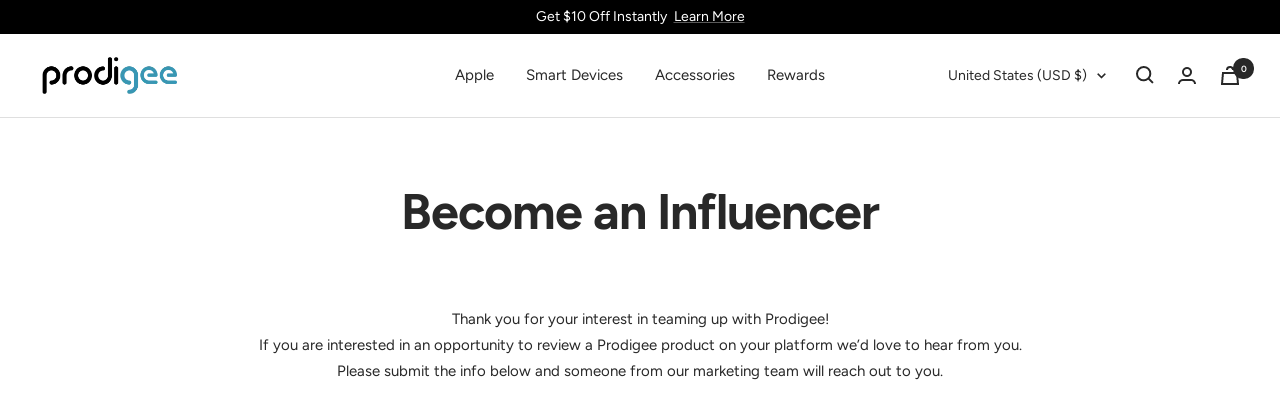

--- FILE ---
content_type: text/javascript
request_url: https://www.iamprodigee.com/cdn/shop/t/23/assets/custom.js?v=167639537848865775061758453641
body_size: -610
content:
//# sourceMappingURL=/cdn/shop/t/23/assets/custom.js.map?v=167639537848865775061758453641
